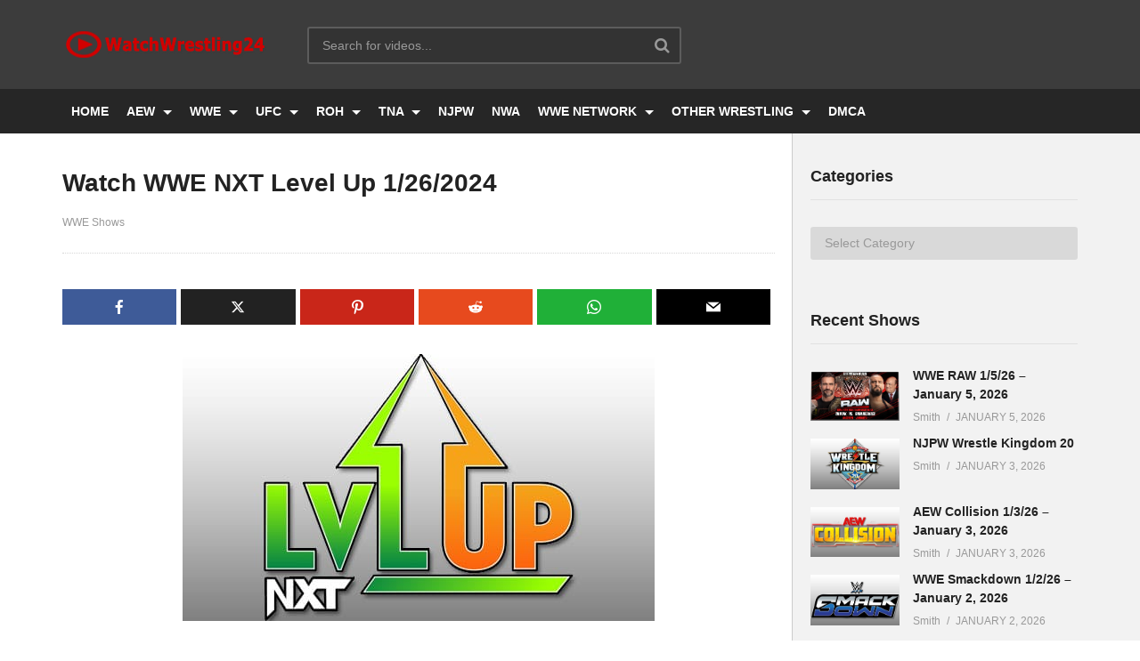

--- FILE ---
content_type: text/html; charset=UTF-8
request_url: https://watchwrestling24.net/watch-wwe-nxt-level-up-1-26-2024/
body_size: 10584
content:
<!DOCTYPE html>
<!--[if IE 7]><html class="ie ie7" lang="en-US" prefix="og: https://ogp.me/ns#">
<![endif]-->
<!--[if IE 8]><html class="ie ie8" lang="en-US" prefix="og: https://ogp.me/ns#">
<![endif]-->
<!--[if !(IE 7) | !(IE 8)  ]>--><html lang="en-US" prefix="og: https://ogp.me/ns#">
<!--<![endif]--><head><meta charset="UTF-8"><meta name="viewport" content="width=device-width, initial-scale=1"><link rel="profile" href="https://gmpg.org/xfn/11"><link rel="pingback" href="https://watchwrestling24.net/xmlrpc.php"><link rel="preconnect" href="https://connect.facebook.net"><link rel="preload" href="https://watchwrestling24.net/wp-content/themes/ww24/css/font-awesome/fonts/fontawesome-webfont.woff2?v=4.7.0" crossorigin="anonymous" as="font"><link rel="preload" href="https://watchwrestling24.net/wp-content/plugins/meks-easy-social-share/assets/fonts/socicon.woff" crossorigin="anonymous" as="font"><title>Watch WWE NXT Level Up 1/26/2024 | WatchWrestling24</title><meta name="description" content="Here You Can Watch WWE NXT Level Up 1/26/2024 (January 26, 2024) Full Show Replay Online Free in HD Quality at Watchwrestling24.net"/><meta name="robots" content="follow, index, max-snippet:-1, max-video-preview:-1, max-image-preview:large"/><link rel="canonical" href="https://watchwrestling24.net/watch-wwe-nxt-level-up-1-26-2024/" /><meta property="og:locale" content="en_US" /><meta property="og:type" content="article" /><meta property="og:title" content="Watch WWE NXT Level Up 1/26/2024 | WatchWrestling24" /><meta property="og:description" content="Here You Can Watch WWE NXT Level Up 1/26/2024 (January 26, 2024) Full Show Replay Online Free in HD Quality at Watchwrestling24.net" /><meta property="og:url" content="https://watchwrestling24.net/watch-wwe-nxt-level-up-1-26-2024/" /><meta property="og:site_name" content="WatchWrestling24" /><meta property="article:section" content="WWE Shows" /><meta property="og:updated_time" content="2024-01-27T03:40:57+00:00" /><meta property="og:image" content="https://watchwrestling24.net/wp-content/uploads/2022/02/NXT_LEVEL_UP.jpg" /><meta property="og:image:secure_url" content="https://watchwrestling24.net/wp-content/uploads/2022/02/NXT_LEVEL_UP.jpg" /><meta property="og:image:width" content="530" /><meta property="og:image:height" content="300" /><meta property="og:image:alt" content="wwe nxt level up 1/26/2024" /><meta property="og:image:type" content="image/jpeg" /><meta property="article:published_time" content="2024-01-26T00:02:30+00:00" /><meta property="article:modified_time" content="2024-01-27T03:40:57+00:00" /><meta name="twitter:card" content="summary_large_image" /><meta name="twitter:title" content="Watch WWE NXT Level Up 1/26/2024 | WatchWrestling24" /><meta name="twitter:description" content="Here You Can Watch WWE NXT Level Up 1/26/2024 (January 26, 2024) Full Show Replay Online Free in HD Quality at Watchwrestling24.net" /><meta name="twitter:image" content="https://watchwrestling24.net/wp-content/uploads/2022/02/NXT_LEVEL_UP.jpg" /><meta name="twitter:label1" content="Written by" /><meta name="twitter:data1" content="Smith" /><meta name="twitter:label2" content="Time to read" /><meta name="twitter:data2" content="Less than a minute" /> <script type="application/ld+json" class="rank-math-schema">{"@context":"https://schema.org","@graph":[{"@type":"Organization","@id":"https://watchwrestling24.net/#organization","name":"WatchWrestling24","logo":{"@type":"ImageObject","@id":"https://watchwrestling24.net/#logo","url":"https://watchwrestling24.net/wp-content/uploads/2016/11/logo.png","contentUrl":"https://watchwrestling24.net/wp-content/uploads/2016/11/logo.png","caption":"WatchWrestling24","inLanguage":"en-US","width":"235","height":"34"}},{"@type":"WebSite","@id":"https://watchwrestling24.net/#website","url":"https://watchwrestling24.net","name":"WatchWrestling24","publisher":{"@id":"https://watchwrestling24.net/#organization"},"inLanguage":"en-US"},{"@type":"ImageObject","@id":"https://watchwrestling24.net/wp-content/uploads/2022/02/NXT_LEVEL_UP.jpg","url":"https://watchwrestling24.net/wp-content/uploads/2022/02/NXT_LEVEL_UP.jpg","width":"200","height":"200","inLanguage":"en-US"},{"@type":"WebPage","@id":"https://watchwrestling24.net/watch-wwe-nxt-level-up-1-26-2024/#webpage","url":"https://watchwrestling24.net/watch-wwe-nxt-level-up-1-26-2024/","name":"Watch WWE NXT Level Up 1/26/2024 | WatchWrestling24","datePublished":"2024-01-26T00:02:30+00:00","dateModified":"2024-01-27T03:40:57+00:00","isPartOf":{"@id":"https://watchwrestling24.net/#website"},"primaryImageOfPage":{"@id":"https://watchwrestling24.net/wp-content/uploads/2022/02/NXT_LEVEL_UP.jpg"},"inLanguage":"en-US"},{"@type":"Person","@id":"https://watchwrestling24.net/watch-wwe-nxt-level-up-1-26-2024/#author","name":"Smith","image":{"@type":"ImageObject","@id":"https://watchwrestling24.net/wp-content/litespeed/avatar/76b0dc3ee01bd0b5c894397d3175b3cf.jpg?ver=1767156911","url":"https://watchwrestling24.net/wp-content/litespeed/avatar/76b0dc3ee01bd0b5c894397d3175b3cf.jpg?ver=1767156911","caption":"Smith","inLanguage":"en-US"},"sameAs":["https://watchwrestling24.net"],"worksFor":{"@id":"https://watchwrestling24.net/#organization"}},{"@type":"Article","headline":"Watch WWE NXT Level Up 1/26/2024 | WatchWrestling24","keywords":"wwe nxt level up 1/26/2024","datePublished":"2024-01-26T00:02:30+00:00","dateModified":"2024-01-27T03:40:57+00:00","articleSection":"WWE Shows","author":{"@id":"https://watchwrestling24.net/watch-wwe-nxt-level-up-1-26-2024/#author","name":"Smith"},"publisher":{"@id":"https://watchwrestling24.net/#organization"},"description":"Here You Can Watch WWE NXT Level Up 1/26/2024 (January 26, 2024) Full Show Replay Online Free in HD Quality at Watchwrestling24.net","name":"Watch WWE NXT Level Up 1/26/2024 | WatchWrestling24","@id":"https://watchwrestling24.net/watch-wwe-nxt-level-up-1-26-2024/#richSnippet","isPartOf":{"@id":"https://watchwrestling24.net/watch-wwe-nxt-level-up-1-26-2024/#webpage"},"image":{"@id":"https://watchwrestling24.net/wp-content/uploads/2022/02/NXT_LEVEL_UP.jpg"},"inLanguage":"en-US","mainEntityOfPage":{"@id":"https://watchwrestling24.net/watch-wwe-nxt-level-up-1-26-2024/#webpage"}}]}</script> <link rel='dns-prefetch' href='//www.googletagmanager.com' /><link rel='dns-prefetch' href='//stats.wp.com' /><link rel='dns-prefetch' href='//connect.facebook.net' /><link rel="alternate" type="application/rss+xml" title="WatchWrestling24 &raquo; Feed" href="https://watchwrestling24.net/feed/" /><link rel="alternate" type="application/rss+xml" title="WatchWrestling24 &raquo; Comments Feed" href="https://watchwrestling24.net/comments/feed/" /><link rel="alternate" type="application/rss+xml" title="WatchWrestling24 &raquo; Watch WWE NXT Level Up 1/26/2024 Comments Feed" href="https://watchwrestling24.net/watch-wwe-nxt-level-up-1-26-2024/feed/" /><link rel="alternate" title="oEmbed (JSON)" type="application/json+oembed" href="https://watchwrestling24.net/wp-json/oembed/1.0/embed?url=https%3A%2F%2Fwatchwrestling24.net%2Fwatch-wwe-nxt-level-up-1-26-2024%2F" /><link rel="alternate" title="oEmbed (XML)" type="text/xml+oembed" href="https://watchwrestling24.net/wp-json/oembed/1.0/embed?url=https%3A%2F%2Fwatchwrestling24.net%2Fwatch-wwe-nxt-level-up-1-26-2024%2F&#038;format=xml" /><link data-optimized="2" rel="stylesheet" href="https://watchwrestling24.net/wp-content/litespeed/css/762c31c9caff9b7128b063e7624a5d08.css?ver=a2442" /> <script type="text/javascript" src="https://www.googletagmanager.com/gtag/js?id=G-6VQXVGCWYS" id="google_gtagjs-js" defer data-deferred="1"></script> <script type="text/javascript" id="google_gtagjs-js-after" src="[data-uri]" defer></script> <link rel="https://api.w.org/" href="https://watchwrestling24.net/wp-json/" /><link rel="alternate" title="JSON" type="application/json" href="https://watchwrestling24.net/wp-json/wp/v2/posts/61778" /><link rel="EditURI" type="application/rsd+xml" title="RSD" href="https://watchwrestling24.net/xmlrpc.php?rsd" /><link rel='shortlink' href='https://watchwrestling24.net/?p=61778' /><meta name="generator" content="Site Kit by Google 1.168.0" /><link rel="icon" href="https://watchwrestling24.net/wp-content/uploads/2022/04/fav-icon-150x150.png" sizes="32x32" /><link rel="icon" href="https://watchwrestling24.net/wp-content/uploads/2022/04/fav-icon-250x250.png" sizes="192x192" /><link rel="apple-touch-icon" href="https://watchwrestling24.net/wp-content/uploads/2022/04/fav-icon-250x250.png" /><meta name="msapplication-TileImage" content="https://watchwrestling24.net/wp-content/uploads/2022/04/fav-icon.png" /></head><body class="wp-singular post-template-default single single-post postid-61778 single-format-standard wp-theme-ww24 group-blog sidebar-right layout-wide">
<a name="top" style="height:0; position:absolute; top:0;" id="top"></a><div id="body-wrap" data-background=" " class=" "><div id="wrap"><header id="header-navigation"><div class="cactus-nav-control  cactus-nav-style-3"><div class="cactus-nav-main dark-div  dark-bg-color-1" ><div class="cactus-container padding-30px medium"><div class="cactus-row magin-30px"><div class="cactus-nav-left"><div class="cactus-logo navigation-font">
<a href="https://watchwrestling24.net/">
<img src="https://watchwrestling24.net/wp-content/uploads/2016/11/logo.png" alt="WatchWrestling24" title="WatchWrestling24" class="cactus-img-logo">
</a></div><div class="cactus-main-menu cactus-open-left-sidebar right-logo navigation-font"><ul><li><a href="javascript:;"><span></span><span></span><span></span></a></li></ul></div><div class="cactus-header-search-form search-box-expandable"><div class="cactus-main-menu cactus-open-search-mobile navigation-font"><ul><li><a href="javascript:;"><i class="fa fa-search"></i></a></li></ul></div><form action="https://watchwrestling24.net/" method="get">
<input type="text" placeholder="Search for videos..." name="s" value="">
<i class="fa fa-search" aria-hidden="true"></i>
<input type="submit" value="SEARCH"  id="searchsubmit" class="padding-small"></form></div></div><div class="cactus-nav-right"><div class="cactus-main-menu cactus-open-menu-mobile navigation-font"><ul><li><a href="javascript:;"><i class="fa fa-bars"></i>MENU</a></li></ul></div></div></div></div></div></div><div class="cactus-nav-control  cactus-nav-style-3 cactus-nav-style-4 "><div class="cactus-nav-main dark-div dark-bg-color-1"><div class="cactus-container padding-30px medium"><div class="cactus-row magin-30px"><div class="cactus-nav-left cactus-only-main-menu"><div class="cactus-main-menu navigation-font"><ul class="nav navbar-nav"><li id="nav-menu-item-13312" class="main-menu-item menu-item-depth-0 menu-item menu-item-type-custom menu-item-object-custom"><a title="Homepage" href="/" class="menu-link  main-menu-link">HOME </a></li><li id="nav-menu-item-34743" class="main-menu-item menu-item-depth-0 menu-item menu-item-type-taxonomy menu-item-object-category menu-item-has-children parent dropdown"><a title="Watch AEW Shows " href="https://watchwrestling24.net/category/aew-shows-4/" class="menu-link dropdown-toggle disabled main-menu-link" data-toggle="dropdown">AEW </a><ul class="dropdown-menu menu-depth-1"><li id="nav-menu-item-68053" class="sub-menu-item menu-item-depth-1 menu-item menu-item-type-taxonomy menu-item-object-category"><a href="https://watchwrestling24.net/category/aew-ppv-4/" class="menu-link  sub-menu-link">AEW PPV </a></li><li id="nav-menu-item-68048" class="sub-menu-item menu-item-depth-1 menu-item menu-item-type-taxonomy menu-item-object-category"><a title="Watch AEW Dynamite Shows" href="https://watchwrestling24.net/category/aew-dynamite-4/" class="menu-link  sub-menu-link">AEW DYNAMITE </a></li><li id="nav-menu-item-68047" class="sub-menu-item menu-item-depth-1 menu-item menu-item-type-taxonomy menu-item-object-category"><a href="https://watchwrestling24.net/category/aew-collision-4/" class="menu-link  sub-menu-link">AEW COLLISION </a></li></ul></li><li id="nav-menu-item-16086" class="main-menu-item menu-item-depth-0 menu-item menu-item-type-taxonomy menu-item-object-category current-post-ancestor current-menu-parent current-post-parent menu-item-has-children parent dropdown"><a title="Watch WWE Shows" href="https://watchwrestling24.net/category/wwe-shows-2/" class="menu-link dropdown-toggle disabled main-menu-link" data-toggle="dropdown">WWE </a><ul class="dropdown-menu menu-depth-1"><li id="nav-menu-item-68056" class="sub-menu-item menu-item-depth-1 menu-item menu-item-type-taxonomy menu-item-object-category"><a href="https://watchwrestling24.net/category/wwe-ppv-2/" class="menu-link  sub-menu-link">WWE PPV </a></li><li id="nav-menu-item-68050" class="sub-menu-item menu-item-depth-1 menu-item menu-item-type-taxonomy menu-item-object-category"><a href="https://watchwrestling24.net/category/wwe-nxt-2/" class="menu-link  sub-menu-link">WWE NXT </a></li><li id="nav-menu-item-68051" class="sub-menu-item menu-item-depth-1 menu-item menu-item-type-taxonomy menu-item-object-category"><a href="https://watchwrestling24.net/category/wwe-raw-2/" class="menu-link  sub-menu-link">WWE RAW </a></li><li id="nav-menu-item-68052" class="sub-menu-item menu-item-depth-1 menu-item menu-item-type-taxonomy menu-item-object-category"><a href="https://watchwrestling24.net/category/wwe-smackdown-2/" class="menu-link  sub-menu-link">WWE SMACKDOWN </a></li></ul></li><li id="nav-menu-item-19751" class="main-menu-item menu-item-depth-0 menu-item menu-item-type-taxonomy menu-item-object-category menu-item-has-children parent dropdown"><a title="Watch UFC Shows" href="https://watchwrestling24.net/category/ufc-shows/" class="menu-link dropdown-toggle disabled main-menu-link" data-toggle="dropdown">UFC </a><ul class="dropdown-menu menu-depth-1"><li id="nav-menu-item-68058" class="sub-menu-item menu-item-depth-1 menu-item menu-item-type-taxonomy menu-item-object-category"><a title="Watch UFC PPV Shows" href="https://watchwrestling24.net/category/ufc-ppv-2/" class="menu-link  sub-menu-link">UFC PPV </a></li><li id="nav-menu-item-68057" class="sub-menu-item menu-item-depth-1 menu-item menu-item-type-taxonomy menu-item-object-category"><a title="Watch UFC Fight Night Shows" href="https://watchwrestling24.net/category/ufc-fight-night-2/" class="menu-link  sub-menu-link">UFC FIGHT NIGHT </a></li></ul></li><li id="nav-menu-item-13601" class="main-menu-item menu-item-depth-0 menu-item menu-item-type-taxonomy menu-item-object-category menu-item-has-children parent dropdown"><a title="Watch ROH Wrestling Shows" href="https://watchwrestling24.net/category/roh-wrestling/" class="menu-link dropdown-toggle disabled main-menu-link" data-toggle="dropdown">ROH </a><ul class="dropdown-menu menu-depth-1"><li id="nav-menu-item-68054" class="sub-menu-item menu-item-depth-1 menu-item menu-item-type-taxonomy menu-item-object-category"><a title="Watch ROH PPV Shows" href="https://watchwrestling24.net/category/roh-wrestling-ppv/" class="menu-link  sub-menu-link">ROH PPV </a></li></ul></li><li id="nav-menu-item-68779" class="main-menu-item menu-item-depth-0 menu-item menu-item-type-taxonomy menu-item-object-category menu-item-has-children parent dropdown"><a title="Watch TNA Wrestling Shows" href="https://watchwrestling24.net/category/tna-wrestling/" class="menu-link dropdown-toggle disabled main-menu-link" data-toggle="dropdown">TNA </a><ul class="dropdown-menu menu-depth-1"><li id="nav-menu-item-68055" class="sub-menu-item menu-item-depth-1 menu-item menu-item-type-taxonomy menu-item-object-category"><a title="Watch TNA PPV Shows" href="https://watchwrestling24.net/category/tna-wrestling-ppv/" class="menu-link  sub-menu-link">TNA PPV </a></li><li id="nav-menu-item-68526" class="sub-menu-item menu-item-depth-1 menu-item menu-item-type-taxonomy menu-item-object-category"><a title="Watch TNA Impact Shows" href="https://watchwrestling24.net/category/tna-impact/" class="menu-link  sub-menu-link">TNA IMPACT </a></li></ul></li><li id="nav-menu-item-19798" class="main-menu-item menu-item-depth-0 menu-item menu-item-type-taxonomy menu-item-object-category"><a title="Watch NJPW Wrestling Shows" href="https://watchwrestling24.net/category/njpw/" class="menu-link  main-menu-link">NJPW </a></li><li id="nav-menu-item-68068" class="main-menu-item menu-item-depth-0 menu-item menu-item-type-taxonomy menu-item-object-category"><a title="Watch NWA Wrestling Shows" href="https://watchwrestling24.net/category/nwa-wrestling/" class="menu-link  main-menu-link">NWA </a></li><li id="nav-menu-item-662" class="main-menu-item menu-item-depth-0 menu-item menu-item-type-taxonomy menu-item-object-category menu-item-has-children parent dropdown"><a title="Watch WWE Network Shows" href="https://watchwrestling24.net/category/wwe-network/" class="menu-link dropdown-toggle disabled main-menu-link" data-toggle="dropdown">WWE NETWORK </a><ul class="dropdown-menu menu-depth-1"><li id="nav-menu-item-70108" class="sub-menu-item menu-item-depth-1 menu-item menu-item-type-taxonomy menu-item-object-category"><a title="Watch This Week In WWE Episodes" href="https://watchwrestling24.net/category/this-week-in-wwe/" class="menu-link  sub-menu-link">This Week In WWE </a></li></ul></li><li id="nav-menu-item-69951" class="main-menu-item menu-item-depth-0 menu-item menu-item-type-taxonomy menu-item-object-category menu-item-has-children parent dropdown"><a title="Watch All Other Wrestling Shows" href="https://watchwrestling24.net/category/other-wrestling-shows/" class="menu-link dropdown-toggle disabled main-menu-link" data-toggle="dropdown">OTHER WRESTLING </a><ul class="dropdown-menu menu-depth-1"><li id="nav-menu-item-50578" class="sub-menu-item menu-item-depth-1 menu-item menu-item-type-taxonomy menu-item-object-category"><a title="Watch GCW Shows" href="https://watchwrestling24.net/category/game-change-wrestling/" class="menu-link  sub-menu-link">GCW </a></li><li id="nav-menu-item-70102" class="sub-menu-item menu-item-depth-1 menu-item menu-item-type-taxonomy menu-item-object-category"><a title="Watch Evolve Wrestling Shows" href="https://watchwrestling24.net/category/evolve-wrestling/" class="menu-link  sub-menu-link">EVOLVE WRESTLING </a></li><li id="nav-menu-item-70047" class="sub-menu-item menu-item-depth-1 menu-item menu-item-type-taxonomy menu-item-object-category"><a title="Watch Dark Side of the Ring Episodes" href="https://watchwrestling24.net/category/dark-side-of-the-ring/" class="menu-link  sub-menu-link">DARK SIDE OF THE SIDE </a></li></ul></li><li id="nav-menu-item-68781" class="main-menu-item menu-item-depth-0 menu-item menu-item-type-post_type menu-item-object-page"><a title="Digital Millennium Copyright Act" href="https://watchwrestling24.net/disclaimer/" class="menu-link  main-menu-link">DMCA </a></li></ul></div></div></div></div></div></div></header><div id="cactus-body-container"><div class="cactus-sidebar-control sb-ct-medium"><div class="cactus-container ct-default"><div class="cactus-row"><div class="main-content-col"><div class="main-content-col-body"><div class="single-post-content"><article class="cactus-single-content hentry"><div class="style-post"><div class="featured-img">
<img src="https://watchwrestling24.net/wp-content/uploads/2022/02/NXT_LEVEL_UP.jpg" alt="Watch WWE NXT Level Up 1/26/2024" style="" title="Watch WWE NXT Level Up 1/26/2024"></div></div><h1 class="single-title entry-title">Watch WWE NXT Level Up 1/26/2024</h1><div class="post-metadata"><div class="left"><div class="posted-on metadata-font"><div class="categories cactus-info">
<a class="font-size-1" href="https://watchwrestling24.net/category/wwe-shows-2/" title="View all posts in WWE Shows">WWE Shows</a></div></div></div><div class="right"><div class="posted-on metadata-font right"></div></div></div><div class="body-content"><div class="meks_ess layout-1-1 rectangle no-labels solid"><a href="#" class="meks_ess-item socicon-facebook" data-url="http://www.facebook.com/sharer/sharer.php?u=https%3A%2F%2Fwatchwrestling24.net%2Fwatch-wwe-nxt-level-up-1-26-2024%2F&amp;t=Watch%20WWE%20NXT%20Level%20Up%201%2F26%2F2024"><span>Facebook</span></a><a href="#" class="meks_ess-item socicon-twitter" data-url="http://twitter.com/intent/tweet?url=https%3A%2F%2Fwatchwrestling24.net%2Fwatch-wwe-nxt-level-up-1-26-2024%2F&amp;text=Watch%20WWE%20NXT%20Level%20Up%201%2F26%2F2024"><span>X</span></a><a href="#" class="meks_ess-item socicon-pinterest" data-url="http://pinterest.com/pin/create/button/?url=https%3A%2F%2Fwatchwrestling24.net%2Fwatch-wwe-nxt-level-up-1-26-2024%2F&amp;media=https%3A%2F%2Fwatchwrestling24.net%2Fwp-content%2Fuploads%2F2022%2F02%2FNXT_LEVEL_UP.jpg&amp;description=Watch%20WWE%20NXT%20Level%20Up%201%2F26%2F2024"><span>Pinterest</span></a><a href="#" class="meks_ess-item socicon-reddit" data-url="http://www.reddit.com/submit?url=https%3A%2F%2Fwatchwrestling24.net%2Fwatch-wwe-nxt-level-up-1-26-2024%2F&amp;title=Watch%20WWE%20NXT%20Level%20Up%201%2F26%2F2024"><span>Reddit</span></a><a href="https://api.whatsapp.com/send?text=Watch%20WWE%20NXT%20Level%20Up%201%2F26%2F2024 https%3A%2F%2Fwatchwrestling24.net%2Fwatch-wwe-nxt-level-up-1-26-2024%2F" class="meks_ess-item socicon-whatsapp prevent-share-popup"><span>WhatsApp</span></a><a href="/cdn-cgi/l/email-protection#[base64]" class="meks_ess-item  socicon-mail prevent-share-popup "><span>Email</span></a></div><p><img fetchpriority="high" decoding="async" class="aligncenter" title="WWE NXT Level Up 1/26/2024" src="https://watchwrestling24.net/wp-content/uploads/2022/02/NXT_LEVEL_UP.jpg" alt="wwe nxt level up 1/26/2024" width="530" height="300"/></p><p style="text-align: center;"><strong>Watch WWE NXT Level Up 1/26/2024 &#8211; January 26, 2024 &#8211; Full Show Free Online at WatchWrestling24.</strong></p><p class="plinks">Ok Video HD 720p</p><p style="text-align: center;"><a class="fasc-button fasc-size-medium fasc-style-bold fasc-type-glossy fasc-rounded-medium ico-fa fasc-ico-before fa-play-circle" style="background-color: #005fbf; color: #ffffff;" href="https://education-load.net/posts/post.php?id=TkRRM09UVT0=" target="_blank" data-fasc-style="background-color:#;color:#ffffff;" rel="noopener">Full Show</a></p><p class="plinks">Netu HD 720p</p><p style="text-align: center;"><a class="fasc-button fasc-size-medium fasc-style-bold fasc-type-glossy fasc-rounded-medium ico-fa fasc-ico-before fa-play-circle" style="background-color: #005fbf; color: #ffffff;" href="https://education-load.net/posts/post.php?id=TkRRM09UWT0=" target="_blank" data-fasc-style="background-color:#;color:#ffffff;" rel="noopener">Full Show</a></p></div><h4 class="single-post-heading">You might be interested in</h4><div class="post-list-in-single"><div class="cactus-listing-wrap"><div class="cactus-listing-config style-2"><div class="cactus-sub-wrap"><article class="cactus-post-item hentry"><div class="entry-content"><div class="picture"><div class="picture-content">
<a href="https://watchwrestling24.net/wwe-raw-1-5-26-january-5-2026/" target="_self" title="Watch WWE NXT Level Up 1/26/2024">
<img src="https://watchwrestling24.net/wp-content/uploads/2026/01/WWE-RAW-1-5-2026.jpg" alt="WWE RAW 1/5/26 – January 5, 2026" style="" title="WWE RAW 1/5/26 – January 5, 2026"><div class="ct-post-icon ct-icon-"></div>
</a></div></div><div class="content"><h3 class="cactus-post-title entry-title h3">
<a href="https://watchwrestling24.net/wwe-raw-1-5-26-january-5-2026/" target="_self" title="WWE RAW 1/5/26 – January 5, 2026">WWE RAW 1/5/26 – January 5, 2026</a></h3><div class="posted-on metadata-font"><div class="date-time cactus-info font-size-1"><div class="cactus-info" rel="bookmark"><time datetime="2026-01-05T03:47:31+00:00" class="entry-date updated">January 5, 2026</time></div></div></div></div></div></article><article class="cactus-post-item hentry"><div class="entry-content"><div class="picture"><div class="picture-content">
<a href="https://watchwrestling24.net/wwe-smackdown-1-2-26-january-2-2026/" target="_self" title="Watch WWE NXT Level Up 1/26/2024">
<img src="https://watchwrestling24.net/wp-content/uploads/2024/09/wwe-smackdown-logo-2024.jpg" alt="WWE Smackdown 1/2/26 – January 2, 2026" style="" title="WWE Smackdown 1/2/26 – January 2, 2026"><div class="ct-post-icon ct-icon-"></div>
</a></div></div><div class="content"><h3 class="cactus-post-title entry-title h3">
<a href="https://watchwrestling24.net/wwe-smackdown-1-2-26-january-2-2026/" target="_self" title="WWE Smackdown 1/2/26 – January 2, 2026">WWE Smackdown 1/2/26 – January 2, 2026</a></h3><div class="posted-on metadata-font"><div class="date-time cactus-info font-size-1"><div class="cactus-info" rel="bookmark"><time datetime="2026-01-02T04:14:58+00:00" class="entry-date updated">January 2, 2026</time></div></div></div></div></div></article><article class="cactus-post-item hentry"><div class="entry-content"><div class="picture"><div class="picture-content">
<a href="https://watchwrestling24.net/wwe-nxt-12-30-25-december-30-2025/" target="_self" title="Watch WWE NXT Level Up 1/26/2024">
<img src="https://watchwrestling24.net/wp-content/uploads/2024/10/wwe-nxt-24.jpg" alt="WWE NXT 12/30/25 – December 30, 2025" style="" title="WWE NXT 12/30/25 – December 30, 2025"><div class="ct-post-icon ct-icon-"></div>
</a></div></div><div class="content"><h3 class="cactus-post-title entry-title h3">
<a href="https://watchwrestling24.net/wwe-nxt-12-30-25-december-30-2025/" target="_self" title="WWE NXT 12/30/25 – December 30, 2025">WWE NXT 12/30/25 – December 30, 2025</a></h3><div class="posted-on metadata-font"><div class="date-time cactus-info font-size-1"><div class="cactus-info" rel="bookmark"><time datetime="2025-12-30T04:45:10+00:00" class="entry-date updated">December 30, 2025</time></div></div></div></div></div></article><article class="cactus-post-item hentry"><div class="entry-content"><div class="picture"><div class="picture-content">
<a href="https://watchwrestling24.net/wwe-raw-12-29-25-december-29-2025/" target="_self" title="Watch WWE NXT Level Up 1/26/2024">
<img src="https://watchwrestling24.net/wp-content/uploads/2025/01/wwe-monday-night-raw.jpg" alt="WWE RAW 12/29/25 – December 29, 2025" style="" title="WWE RAW 12/29/25 – December 29, 2025"><div class="ct-post-icon ct-icon-"></div>
</a></div></div><div class="content"><h3 class="cactus-post-title entry-title h3">
<a href="https://watchwrestling24.net/wwe-raw-12-29-25-december-29-2025/" target="_self" title="WWE RAW 12/29/25 – December 29, 2025">WWE RAW 12/29/25 – December 29, 2025</a></h3><div class="posted-on metadata-font"><div class="date-time cactus-info font-size-1"><div class="cactus-info" rel="bookmark"><time datetime="2025-12-29T04:45:10+00:00" class="entry-date updated">December 29, 2025</time></div></div></div></div></div></article></div></div></div></div><div class="single-divider"></div></article></div></div></div><div class="cactus-sidebar ct-medium"><div class="cactus-sidebar-content"><aside id="categories-3" class="   widget widget_categories"><div class="widget-inner"><h2 class="widget-title h4">Categories</h2><form action="https://watchwrestling24.net" method="get"><label class="screen-reader-text" for="cat">Categories</label><select  name='cat' id='cat' class='postform'><option value='-1'>Select Category</option><option class="level-0" value="11199">AEW</option><option class="level-0" value="11406">AEW Collision</option><option class="level-0" value="11205">AEW DARK</option><option class="level-0" value="11289">AEW DARK Elevation</option><option class="level-0" value="11204">AEW Dynamite</option><option class="level-0" value="11201">AEW PPV</option><option class="level-0" value="11292">AEW Rampage</option><option class="level-0" value="11290">Dark Side of The Ring</option><option class="level-0" value="11180">Evolve Wrestling</option><option class="level-0" value="11298">Game Change Wrestling</option><option class="level-0" value="5592">Lucha Underground</option><option class="level-0" value="11198">MIZ &amp; MRS</option><option class="level-0" value="11179">NJPW</option><option class="level-0" value="11207">NWA Wrestling</option><option class="level-0" value="11407">Other Wrestling</option><option class="level-0" value="5883">PPV Collections</option><option class="level-0" value="9830">ROH Wrestling</option><option class="level-0" value="11184">ROH Wrestling PPV</option><option class="level-0" value="11408">This Week In WWE</option><option class="level-0" value="3058">TNA Impact</option><option class="level-0" value="11192">TNA Wrestling</option><option class="level-0" value="11185">TNA Wrestling PPV</option><option class="level-0" value="11178">UFC</option><option class="level-0" value="11172">UFC Fight Night</option><option class="level-0" value="3059">UFC PPV</option><option class="level-0" value="11188">Ultimate Fighter</option><option class="level-0" value="12">WWE Main Event</option><option class="level-0" value="5">WWE Network Shows</option><option class="level-0" value="10">WWE NXT</option><option class="level-0" value="5743">WWE NXT PPV</option><option class="level-0" value="41">WWE PPV</option><option class="level-0" value="3">WWE RAW</option><option class="level-0" value="4847">WWE Shows</option><option class="level-0" value="6">WWE SmackDown</option>
</select></form></div></aside><aside id="popular_posts_id-2" class="   widget widget-popular-post"><div class="widget-inner"><h2 class="widget-title h4">Recent Shows</h2><div class="widget-popular-post-content "><div class="cactus-listing-wrap"><div class="cactus-listing-config style-3 style-widget-popular-post"><div class="cactus-sub-wrap"><article class="cactus-post-item hentry"><div class="entry-content"><div class="picture"><div class="picture-content"><a title="WWE RAW 1/5/26 – January 5, 2026" target="_self" href="https://watchwrestling24.net/wwe-raw-1-5-26-january-5-2026/"> <img src="https://watchwrestling24.net/wp-content/uploads/2026/01/WWE-RAW-1-5-2026.jpg" alt="WWE RAW 1/5/26 – January 5, 2026" style="" title="WWE RAW 1/5/26 – January 5, 2026"></a></div></div><div class="content"><h3 class="cactus-post-title entry-title h6 sub-lineheight">
<a href="https://watchwrestling24.net/wwe-raw-1-5-26-january-5-2026/" target="_self" title="WWE RAW 1/5/26 – January 5, 2026">WWE RAW 1/5/26 – January 5, 2026</a></h3><div class="posted-on metadata-font">
<a href="https://watchwrestling24.net/author/admin/" target="_self" class="vcard author cactus-info font-size-1"><span class="fn">Smith</span></a><div class="date-time cactus-info font-size-1"><div class="cactus-info" rel="bookmark"><time datetime="2026-01-05T03:47:31+00:00" class="entry-date updated">January 5, 2026</time></div></div></div></div></div></article><article class="cactus-post-item hentry"><div class="entry-content"><div class="picture"><div class="picture-content"><a title="NJPW Wrestle Kingdom 20" target="_self" href="https://watchwrestling24.net/njpw-wrestle-kingdom-20-full-show/"> <img src="https://watchwrestling24.net/wp-content/uploads/2026/01/WRESTLE-KINGDOM-20.jpg" alt="NJPW Wrestle Kingdom 20" style="" title="NJPW Wrestle Kingdom 20"></a></div></div><div class="content"><h3 class="cactus-post-title entry-title h6 sub-lineheight">
<a href="https://watchwrestling24.net/njpw-wrestle-kingdom-20-full-show/" target="_self" title="NJPW Wrestle Kingdom 20">NJPW Wrestle Kingdom 20</a></h3><div class="posted-on metadata-font">
<a href="https://watchwrestling24.net/author/admin/" target="_self" class="vcard author cactus-info font-size-1"><span class="fn">Smith</span></a><div class="date-time cactus-info font-size-1"><div class="cactus-info" rel="bookmark"><time datetime="2026-01-03T10:32:43+00:00" class="entry-date updated">January 3, 2026</time></div></div></div></div></div></article><article class="cactus-post-item hentry"><div class="entry-content"><div class="picture"><div class="picture-content"><a title="AEW Collision 1/3/26 – January 3, 2026" target="_self" href="https://watchwrestling24.net/aew-collision-1-3-26-january-3-2026/"> <img src="https://watchwrestling24.net/wp-content/uploads/2025/05/aew-collision.jpg" alt="AEW Collision 1/3/26 – January 3, 2026" style="" title="AEW Collision 1/3/26 – January 3, 2026"></a></div></div><div class="content"><h3 class="cactus-post-title entry-title h6 sub-lineheight">
<a href="https://watchwrestling24.net/aew-collision-1-3-26-january-3-2026/" target="_self" title="AEW Collision 1/3/26 – January 3, 2026">AEW Collision 1/3/26 – January 3, 2026</a></h3><div class="posted-on metadata-font">
<a href="https://watchwrestling24.net/author/admin/" target="_self" class="vcard author cactus-info font-size-1"><span class="fn">Smith</span></a><div class="date-time cactus-info font-size-1"><div class="cactus-info" rel="bookmark"><time datetime="2026-01-03T10:22:16+00:00" class="entry-date updated">January 3, 2026</time></div></div></div></div></div></article><article class="cactus-post-item hentry"><div class="entry-content"><div class="picture"><div class="picture-content"><a title="WWE Smackdown 1/2/26 – January 2, 2026" target="_self" href="https://watchwrestling24.net/wwe-smackdown-1-2-26-january-2-2026/"> <img src="https://watchwrestling24.net/wp-content/uploads/2024/09/wwe-smackdown-logo-2024.jpg" alt="WWE Smackdown 1/2/26 – January 2, 2026" style="" title="WWE Smackdown 1/2/26 – January 2, 2026"></a></div></div><div class="content"><h3 class="cactus-post-title entry-title h6 sub-lineheight">
<a href="https://watchwrestling24.net/wwe-smackdown-1-2-26-january-2-2026/" target="_self" title="WWE Smackdown 1/2/26 – January 2, 2026">WWE Smackdown 1/2/26 – January 2, 2026</a></h3><div class="posted-on metadata-font">
<a href="https://watchwrestling24.net/author/admin/" target="_self" class="vcard author cactus-info font-size-1"><span class="fn">Smith</span></a><div class="date-time cactus-info font-size-1"><div class="cactus-info" rel="bookmark"><time datetime="2026-01-02T04:14:58+00:00" class="entry-date updated">January 2, 2026</time></div></div></div></div></div></article><article class="cactus-post-item hentry"><div class="entry-content"><div class="picture"><div class="picture-content"><a title="TNA Impact 1/1/26 – January 1, 2026" target="_self" href="https://watchwrestling24.net/tna-impact-1-1-26-january-1-2026/"> <img src="https://watchwrestling24.net/wp-content/uploads/2024/01/tna-impact.jpg" alt="TNA Impact 1/1/26 – January 1, 2026" style="" title="TNA Impact 1/1/26 – January 1, 2026"></a></div></div><div class="content"><h3 class="cactus-post-title entry-title h6 sub-lineheight">
<a href="https://watchwrestling24.net/tna-impact-1-1-26-january-1-2026/" target="_self" title="TNA Impact 1/1/26 – January 1, 2026">TNA Impact 1/1/26 – January 1, 2026</a></h3><div class="posted-on metadata-font">
<a href="https://watchwrestling24.net/author/admin/" target="_self" class="vcard author cactus-info font-size-1"><span class="fn">Smith</span></a><div class="date-time cactus-info font-size-1"><div class="cactus-info" rel="bookmark"><time datetime="2026-01-01T14:43:07+00:00" class="entry-date updated">January 1, 2026</time></div></div></div></div></div></article><article class="cactus-post-item hentry"><div class="entry-content"><div class="picture"><div class="picture-content"><a title="ROH Wrestling 1/1/26 – January 1, 2026" target="_self" href="https://watchwrestling24.net/roh-wrestling-1-1-26-january-1-2026/"> <img src="https://watchwrestling24.net/wp-content/uploads/2023/03/roh-wrestling-1.jpg" alt="ROH Wrestling 1/1/26 – January 1, 2026" style="" title="ROH Wrestling 1/1/26 – January 1, 2026"></a></div></div><div class="content"><h3 class="cactus-post-title entry-title h6 sub-lineheight">
<a href="https://watchwrestling24.net/roh-wrestling-1-1-26-january-1-2026/" target="_self" title="ROH Wrestling 1/1/26 – January 1, 2026">ROH Wrestling 1/1/26 – January 1, 2026</a></h3><div class="posted-on metadata-font">
<a href="https://watchwrestling24.net/author/admin/" target="_self" class="vcard author cactus-info font-size-1"><span class="fn">Smith</span></a><div class="date-time cactus-info font-size-1"><div class="cactus-info" rel="bookmark"><time datetime="2026-01-01T14:38:34+00:00" class="entry-date updated">January 1, 2026</time></div></div></div></div></div></article><article class="cactus-post-item hentry"><div class="entry-content"><div class="picture"><div class="picture-content"><a title="AEW Dynamite 12/31/25 – December 31, 2025" target="_self" href="https://watchwrestling24.net/aew-dynamite-12-31-25-december-31-2025/"> <img src="https://watchwrestling24.net/wp-content/uploads/2024/03/aew-dynamite.jpg" alt="AEW Dynamite 12/31/25 – December 31, 2025" style="" title="AEW Dynamite 12/31/25 – December 31, 2025"></a></div></div><div class="content"><h3 class="cactus-post-title entry-title h6 sub-lineheight">
<a href="https://watchwrestling24.net/aew-dynamite-12-31-25-december-31-2025/" target="_self" title="AEW Dynamite 12/31/25 – December 31, 2025">AEW Dynamite 12/31/25 – December 31, 2025</a></h3><div class="posted-on metadata-font">
<a href="https://watchwrestling24.net/author/admin/" target="_self" class="vcard author cactus-info font-size-1"><span class="fn">Smith</span></a><div class="date-time cactus-info font-size-1"><div class="cactus-info" rel="bookmark"><time datetime="2025-12-31T04:43:32+00:00" class="entry-date updated">December 31, 2025</time></div></div></div></div></div></article></div></div></div></div></div></aside><aside id="search-3" class="   widget widget_search"><div class="widget-inner"><h2 class="widget-title h4">Search for videos</h2><form role="search" method="get" class="search-form" action="https://watchwrestling24.net/">
<label>
<span class="screen-reader-text">Search for:</span>
<input type="search" class="search-field" placeholder="Search &hellip;" value="" name="s" />
</label>
<input type="submit" class="search-submit" value="Search" /></form></div></aside></div></div></div></div></div></div><footer><div class="footer-inner dark-div"></div><div class="footer-info dark-div"><div class="cactus-container padding-20px"><div class="cactus-row magin-20px"><div class="copyright font-1">Copyright © 2025 WatchWrestling24.net</div><div class="link font-1"><div class="menu-footer-menu-container "><ul id="menu-footer-menu" class="menu"><li id="menu-item-13360" class="menu-item menu-item-type-custom menu-item-object-custom menu-item-13360"><a href="/" title="Homepage">Home</a></li><li id="menu-item-10235" class="menu-item menu-item-type-post_type menu-item-object-page menu-item-10235"><a href="https://watchwrestling24.net/disclaimer/">Disclaimer</a></li><li id="menu-item-35828" class="menu-item menu-item-type-post_type menu-item-object-page menu-item-privacy-policy menu-item-35828"><a rel="privacy-policy" href="https://watchwrestling24.net/privacy-policy/">Privacy Policy</a></li></ul></div></div></div></div></div></footer></div><div class="canvas-ovelay"></div><div id="off-canvas" class="off-canvas-default dark-div"><div class="off-canvas-inner navigation-font"><div class="close-canvas-menu"> <i class="fa fa-times"></i> CLOSE</div><nav class="off-menu"><ul><li id="nav-menu-item-13312" class="main-menu-item menu-item-depth-0 menu-item menu-item-type-custom menu-item-object-custom"><a title="Homepage" href="/" class="menu-link  main-menu-link">HOME </a></li><li id="nav-menu-item-34743" class="main-menu-item menu-item-depth-0 menu-item menu-item-type-taxonomy menu-item-object-category menu-item-has-children parent dropdown"><a title="Watch AEW Shows " href="https://watchwrestling24.net/category/aew-shows-4/" class="menu-link dropdown-toggle disabled main-menu-link" data-toggle="dropdown">AEW </a><ul class="dropdown-menu menu-depth-1"><li id="nav-menu-item-68053" class="sub-menu-item menu-item-depth-1 menu-item menu-item-type-taxonomy menu-item-object-category"><a href="https://watchwrestling24.net/category/aew-ppv-4/" class="menu-link  sub-menu-link">AEW PPV </a></li><li id="nav-menu-item-68048" class="sub-menu-item menu-item-depth-1 menu-item menu-item-type-taxonomy menu-item-object-category"><a title="Watch AEW Dynamite Shows" href="https://watchwrestling24.net/category/aew-dynamite-4/" class="menu-link  sub-menu-link">AEW DYNAMITE </a></li><li id="nav-menu-item-68047" class="sub-menu-item menu-item-depth-1 menu-item menu-item-type-taxonomy menu-item-object-category"><a href="https://watchwrestling24.net/category/aew-collision-4/" class="menu-link  sub-menu-link">AEW COLLISION </a></li></ul></li><li id="nav-menu-item-16086" class="main-menu-item menu-item-depth-0 menu-item menu-item-type-taxonomy menu-item-object-category current-post-ancestor current-menu-parent current-post-parent menu-item-has-children parent dropdown"><a title="Watch WWE Shows" href="https://watchwrestling24.net/category/wwe-shows-2/" class="menu-link dropdown-toggle disabled main-menu-link" data-toggle="dropdown">WWE </a><ul class="dropdown-menu menu-depth-1"><li id="nav-menu-item-68056" class="sub-menu-item menu-item-depth-1 menu-item menu-item-type-taxonomy menu-item-object-category"><a href="https://watchwrestling24.net/category/wwe-ppv-2/" class="menu-link  sub-menu-link">WWE PPV </a></li><li id="nav-menu-item-68050" class="sub-menu-item menu-item-depth-1 menu-item menu-item-type-taxonomy menu-item-object-category"><a href="https://watchwrestling24.net/category/wwe-nxt-2/" class="menu-link  sub-menu-link">WWE NXT </a></li><li id="nav-menu-item-68051" class="sub-menu-item menu-item-depth-1 menu-item menu-item-type-taxonomy menu-item-object-category"><a href="https://watchwrestling24.net/category/wwe-raw-2/" class="menu-link  sub-menu-link">WWE RAW </a></li><li id="nav-menu-item-68052" class="sub-menu-item menu-item-depth-1 menu-item menu-item-type-taxonomy menu-item-object-category"><a href="https://watchwrestling24.net/category/wwe-smackdown-2/" class="menu-link  sub-menu-link">WWE SMACKDOWN </a></li></ul></li><li id="nav-menu-item-19751" class="main-menu-item menu-item-depth-0 menu-item menu-item-type-taxonomy menu-item-object-category menu-item-has-children parent dropdown"><a title="Watch UFC Shows" href="https://watchwrestling24.net/category/ufc-shows/" class="menu-link dropdown-toggle disabled main-menu-link" data-toggle="dropdown">UFC </a><ul class="dropdown-menu menu-depth-1"><li id="nav-menu-item-68058" class="sub-menu-item menu-item-depth-1 menu-item menu-item-type-taxonomy menu-item-object-category"><a title="Watch UFC PPV Shows" href="https://watchwrestling24.net/category/ufc-ppv-2/" class="menu-link  sub-menu-link">UFC PPV </a></li><li id="nav-menu-item-68057" class="sub-menu-item menu-item-depth-1 menu-item menu-item-type-taxonomy menu-item-object-category"><a title="Watch UFC Fight Night Shows" href="https://watchwrestling24.net/category/ufc-fight-night-2/" class="menu-link  sub-menu-link">UFC FIGHT NIGHT </a></li></ul></li><li id="nav-menu-item-13601" class="main-menu-item menu-item-depth-0 menu-item menu-item-type-taxonomy menu-item-object-category menu-item-has-children parent dropdown"><a title="Watch ROH Wrestling Shows" href="https://watchwrestling24.net/category/roh-wrestling/" class="menu-link dropdown-toggle disabled main-menu-link" data-toggle="dropdown">ROH </a><ul class="dropdown-menu menu-depth-1"><li id="nav-menu-item-68054" class="sub-menu-item menu-item-depth-1 menu-item menu-item-type-taxonomy menu-item-object-category"><a title="Watch ROH PPV Shows" href="https://watchwrestling24.net/category/roh-wrestling-ppv/" class="menu-link  sub-menu-link">ROH PPV </a></li></ul></li><li id="nav-menu-item-68779" class="main-menu-item menu-item-depth-0 menu-item menu-item-type-taxonomy menu-item-object-category menu-item-has-children parent dropdown"><a title="Watch TNA Wrestling Shows" href="https://watchwrestling24.net/category/tna-wrestling/" class="menu-link dropdown-toggle disabled main-menu-link" data-toggle="dropdown">TNA </a><ul class="dropdown-menu menu-depth-1"><li id="nav-menu-item-68055" class="sub-menu-item menu-item-depth-1 menu-item menu-item-type-taxonomy menu-item-object-category"><a title="Watch TNA PPV Shows" href="https://watchwrestling24.net/category/tna-wrestling-ppv/" class="menu-link  sub-menu-link">TNA PPV </a></li><li id="nav-menu-item-68526" class="sub-menu-item menu-item-depth-1 menu-item menu-item-type-taxonomy menu-item-object-category"><a title="Watch TNA Impact Shows" href="https://watchwrestling24.net/category/tna-impact/" class="menu-link  sub-menu-link">TNA IMPACT </a></li></ul></li><li id="nav-menu-item-19798" class="main-menu-item menu-item-depth-0 menu-item menu-item-type-taxonomy menu-item-object-category"><a title="Watch NJPW Wrestling Shows" href="https://watchwrestling24.net/category/njpw/" class="menu-link  main-menu-link">NJPW </a></li><li id="nav-menu-item-68068" class="main-menu-item menu-item-depth-0 menu-item menu-item-type-taxonomy menu-item-object-category"><a title="Watch NWA Wrestling Shows" href="https://watchwrestling24.net/category/nwa-wrestling/" class="menu-link  main-menu-link">NWA </a></li><li id="nav-menu-item-662" class="main-menu-item menu-item-depth-0 menu-item menu-item-type-taxonomy menu-item-object-category menu-item-has-children parent dropdown"><a title="Watch WWE Network Shows" href="https://watchwrestling24.net/category/wwe-network/" class="menu-link dropdown-toggle disabled main-menu-link" data-toggle="dropdown">WWE NETWORK </a><ul class="dropdown-menu menu-depth-1"><li id="nav-menu-item-70108" class="sub-menu-item menu-item-depth-1 menu-item menu-item-type-taxonomy menu-item-object-category"><a title="Watch This Week In WWE Episodes" href="https://watchwrestling24.net/category/this-week-in-wwe/" class="menu-link  sub-menu-link">This Week In WWE </a></li></ul></li><li id="nav-menu-item-69951" class="main-menu-item menu-item-depth-0 menu-item menu-item-type-taxonomy menu-item-object-category menu-item-has-children parent dropdown"><a title="Watch All Other Wrestling Shows" href="https://watchwrestling24.net/category/other-wrestling-shows/" class="menu-link dropdown-toggle disabled main-menu-link" data-toggle="dropdown">OTHER WRESTLING </a><ul class="dropdown-menu menu-depth-1"><li id="nav-menu-item-50578" class="sub-menu-item menu-item-depth-1 menu-item menu-item-type-taxonomy menu-item-object-category"><a title="Watch GCW Shows" href="https://watchwrestling24.net/category/game-change-wrestling/" class="menu-link  sub-menu-link">GCW </a></li><li id="nav-menu-item-70102" class="sub-menu-item menu-item-depth-1 menu-item menu-item-type-taxonomy menu-item-object-category"><a title="Watch Evolve Wrestling Shows" href="https://watchwrestling24.net/category/evolve-wrestling/" class="menu-link  sub-menu-link">EVOLVE WRESTLING </a></li><li id="nav-menu-item-70047" class="sub-menu-item menu-item-depth-1 menu-item menu-item-type-taxonomy menu-item-object-category"><a title="Watch Dark Side of the Ring Episodes" href="https://watchwrestling24.net/category/dark-side-of-the-ring/" class="menu-link  sub-menu-link">DARK SIDE OF THE SIDE </a></li></ul></li><li id="nav-menu-item-68781" class="main-menu-item menu-item-depth-0 menu-item menu-item-type-post_type menu-item-object-page"><a title="Digital Millennium Copyright Act" href="https://watchwrestling24.net/disclaimer/" class="menu-link  main-menu-link">DMCA </a></li></ul></nav></div></div></div> <script data-cfasync="false" src="/cdn-cgi/scripts/5c5dd728/cloudflare-static/email-decode.min.js"></script><script type="speculationrules">{"prefetch":[{"source":"document","where":{"and":[{"href_matches":"/*"},{"not":{"href_matches":["/wp-*.php","/wp-admin/*","/wp-content/uploads/*","/wp-content/*","/wp-content/plugins/*","/wp-content/themes/ww24/*","/*\\?(.+)"]}},{"not":{"selector_matches":"a[rel~=\"nofollow\"]"}},{"not":{"selector_matches":".no-prefetch, .no-prefetch a"}}]},"eagerness":"conservative"}]}</script> <script type="text/javascript" id="jetpack-stats-js-before">/*  */
_stq = window._stq || [];
_stq.push([ "view", JSON.parse("{\"v\":\"ext\",\"blog\":\"67762156\",\"post\":\"61778\",\"tz\":\"0\",\"srv\":\"watchwrestling24.net\",\"j\":\"1:15.3.1\"}") ]);
_stq.push([ "clickTrackerInit", "67762156", "61778" ]);
//# sourceURL=jetpack-stats-js-before
/*  */</script> <script type="text/javascript" src="https://stats.wp.com/e-202602.js" id="jetpack-stats-js" defer="defer" data-wp-strategy="defer"></script> <script data-no-optimize="1">window.lazyLoadOptions=Object.assign({},{threshold:300},window.lazyLoadOptions||{});!function(t,e){"object"==typeof exports&&"undefined"!=typeof module?module.exports=e():"function"==typeof define&&define.amd?define(e):(t="undefined"!=typeof globalThis?globalThis:t||self).LazyLoad=e()}(this,function(){"use strict";function e(){return(e=Object.assign||function(t){for(var e=1;e<arguments.length;e++){var n,a=arguments[e];for(n in a)Object.prototype.hasOwnProperty.call(a,n)&&(t[n]=a[n])}return t}).apply(this,arguments)}function o(t){return e({},at,t)}function l(t,e){return t.getAttribute(gt+e)}function c(t){return l(t,vt)}function s(t,e){return function(t,e,n){e=gt+e;null!==n?t.setAttribute(e,n):t.removeAttribute(e)}(t,vt,e)}function i(t){return s(t,null),0}function r(t){return null===c(t)}function u(t){return c(t)===_t}function d(t,e,n,a){t&&(void 0===a?void 0===n?t(e):t(e,n):t(e,n,a))}function f(t,e){et?t.classList.add(e):t.className+=(t.className?" ":"")+e}function _(t,e){et?t.classList.remove(e):t.className=t.className.replace(new RegExp("(^|\\s+)"+e+"(\\s+|$)")," ").replace(/^\s+/,"").replace(/\s+$/,"")}function g(t){return t.llTempImage}function v(t,e){!e||(e=e._observer)&&e.unobserve(t)}function b(t,e){t&&(t.loadingCount+=e)}function p(t,e){t&&(t.toLoadCount=e)}function n(t){for(var e,n=[],a=0;e=t.children[a];a+=1)"SOURCE"===e.tagName&&n.push(e);return n}function h(t,e){(t=t.parentNode)&&"PICTURE"===t.tagName&&n(t).forEach(e)}function a(t,e){n(t).forEach(e)}function m(t){return!!t[lt]}function E(t){return t[lt]}function I(t){return delete t[lt]}function y(e,t){var n;m(e)||(n={},t.forEach(function(t){n[t]=e.getAttribute(t)}),e[lt]=n)}function L(a,t){var o;m(a)&&(o=E(a),t.forEach(function(t){var e,n;e=a,(t=o[n=t])?e.setAttribute(n,t):e.removeAttribute(n)}))}function k(t,e,n){f(t,e.class_loading),s(t,st),n&&(b(n,1),d(e.callback_loading,t,n))}function A(t,e,n){n&&t.setAttribute(e,n)}function O(t,e){A(t,rt,l(t,e.data_sizes)),A(t,it,l(t,e.data_srcset)),A(t,ot,l(t,e.data_src))}function w(t,e,n){var a=l(t,e.data_bg_multi),o=l(t,e.data_bg_multi_hidpi);(a=nt&&o?o:a)&&(t.style.backgroundImage=a,n=n,f(t=t,(e=e).class_applied),s(t,dt),n&&(e.unobserve_completed&&v(t,e),d(e.callback_applied,t,n)))}function x(t,e){!e||0<e.loadingCount||0<e.toLoadCount||d(t.callback_finish,e)}function M(t,e,n){t.addEventListener(e,n),t.llEvLisnrs[e]=n}function N(t){return!!t.llEvLisnrs}function z(t){if(N(t)){var e,n,a=t.llEvLisnrs;for(e in a){var o=a[e];n=e,o=o,t.removeEventListener(n,o)}delete t.llEvLisnrs}}function C(t,e,n){var a;delete t.llTempImage,b(n,-1),(a=n)&&--a.toLoadCount,_(t,e.class_loading),e.unobserve_completed&&v(t,n)}function R(i,r,c){var l=g(i)||i;N(l)||function(t,e,n){N(t)||(t.llEvLisnrs={});var a="VIDEO"===t.tagName?"loadeddata":"load";M(t,a,e),M(t,"error",n)}(l,function(t){var e,n,a,o;n=r,a=c,o=u(e=i),C(e,n,a),f(e,n.class_loaded),s(e,ut),d(n.callback_loaded,e,a),o||x(n,a),z(l)},function(t){var e,n,a,o;n=r,a=c,o=u(e=i),C(e,n,a),f(e,n.class_error),s(e,ft),d(n.callback_error,e,a),o||x(n,a),z(l)})}function T(t,e,n){var a,o,i,r,c;t.llTempImage=document.createElement("IMG"),R(t,e,n),m(c=t)||(c[lt]={backgroundImage:c.style.backgroundImage}),i=n,r=l(a=t,(o=e).data_bg),c=l(a,o.data_bg_hidpi),(r=nt&&c?c:r)&&(a.style.backgroundImage='url("'.concat(r,'")'),g(a).setAttribute(ot,r),k(a,o,i)),w(t,e,n)}function G(t,e,n){var a;R(t,e,n),a=e,e=n,(t=Et[(n=t).tagName])&&(t(n,a),k(n,a,e))}function D(t,e,n){var a;a=t,(-1<It.indexOf(a.tagName)?G:T)(t,e,n)}function S(t,e,n){var a;t.setAttribute("loading","lazy"),R(t,e,n),a=e,(e=Et[(n=t).tagName])&&e(n,a),s(t,_t)}function V(t){t.removeAttribute(ot),t.removeAttribute(it),t.removeAttribute(rt)}function j(t){h(t,function(t){L(t,mt)}),L(t,mt)}function F(t){var e;(e=yt[t.tagName])?e(t):m(e=t)&&(t=E(e),e.style.backgroundImage=t.backgroundImage)}function P(t,e){var n;F(t),n=e,r(e=t)||u(e)||(_(e,n.class_entered),_(e,n.class_exited),_(e,n.class_applied),_(e,n.class_loading),_(e,n.class_loaded),_(e,n.class_error)),i(t),I(t)}function U(t,e,n,a){var o;n.cancel_on_exit&&(c(t)!==st||"IMG"===t.tagName&&(z(t),h(o=t,function(t){V(t)}),V(o),j(t),_(t,n.class_loading),b(a,-1),i(t),d(n.callback_cancel,t,e,a)))}function $(t,e,n,a){var o,i,r=(i=t,0<=bt.indexOf(c(i)));s(t,"entered"),f(t,n.class_entered),_(t,n.class_exited),o=t,i=a,n.unobserve_entered&&v(o,i),d(n.callback_enter,t,e,a),r||D(t,n,a)}function q(t){return t.use_native&&"loading"in HTMLImageElement.prototype}function H(t,o,i){t.forEach(function(t){return(a=t).isIntersecting||0<a.intersectionRatio?$(t.target,t,o,i):(e=t.target,n=t,a=o,t=i,void(r(e)||(f(e,a.class_exited),U(e,n,a,t),d(a.callback_exit,e,n,t))));var e,n,a})}function B(e,n){var t;tt&&!q(e)&&(n._observer=new IntersectionObserver(function(t){H(t,e,n)},{root:(t=e).container===document?null:t.container,rootMargin:t.thresholds||t.threshold+"px"}))}function J(t){return Array.prototype.slice.call(t)}function K(t){return t.container.querySelectorAll(t.elements_selector)}function Q(t){return c(t)===ft}function W(t,e){return e=t||K(e),J(e).filter(r)}function X(e,t){var n;(n=K(e),J(n).filter(Q)).forEach(function(t){_(t,e.class_error),i(t)}),t.update()}function t(t,e){var n,a,t=o(t);this._settings=t,this.loadingCount=0,B(t,this),n=t,a=this,Y&&window.addEventListener("online",function(){X(n,a)}),this.update(e)}var Y="undefined"!=typeof window,Z=Y&&!("onscroll"in window)||"undefined"!=typeof navigator&&/(gle|ing|ro)bot|crawl|spider/i.test(navigator.userAgent),tt=Y&&"IntersectionObserver"in window,et=Y&&"classList"in document.createElement("p"),nt=Y&&1<window.devicePixelRatio,at={elements_selector:".lazy",container:Z||Y?document:null,threshold:300,thresholds:null,data_src:"src",data_srcset:"srcset",data_sizes:"sizes",data_bg:"bg",data_bg_hidpi:"bg-hidpi",data_bg_multi:"bg-multi",data_bg_multi_hidpi:"bg-multi-hidpi",data_poster:"poster",class_applied:"applied",class_loading:"litespeed-loading",class_loaded:"litespeed-loaded",class_error:"error",class_entered:"entered",class_exited:"exited",unobserve_completed:!0,unobserve_entered:!1,cancel_on_exit:!0,callback_enter:null,callback_exit:null,callback_applied:null,callback_loading:null,callback_loaded:null,callback_error:null,callback_finish:null,callback_cancel:null,use_native:!1},ot="src",it="srcset",rt="sizes",ct="poster",lt="llOriginalAttrs",st="loading",ut="loaded",dt="applied",ft="error",_t="native",gt="data-",vt="ll-status",bt=[st,ut,dt,ft],pt=[ot],ht=[ot,ct],mt=[ot,it,rt],Et={IMG:function(t,e){h(t,function(t){y(t,mt),O(t,e)}),y(t,mt),O(t,e)},IFRAME:function(t,e){y(t,pt),A(t,ot,l(t,e.data_src))},VIDEO:function(t,e){a(t,function(t){y(t,pt),A(t,ot,l(t,e.data_src))}),y(t,ht),A(t,ct,l(t,e.data_poster)),A(t,ot,l(t,e.data_src)),t.load()}},It=["IMG","IFRAME","VIDEO"],yt={IMG:j,IFRAME:function(t){L(t,pt)},VIDEO:function(t){a(t,function(t){L(t,pt)}),L(t,ht),t.load()}},Lt=["IMG","IFRAME","VIDEO"];return t.prototype={update:function(t){var e,n,a,o=this._settings,i=W(t,o);{if(p(this,i.length),!Z&&tt)return q(o)?(e=o,n=this,i.forEach(function(t){-1!==Lt.indexOf(t.tagName)&&S(t,e,n)}),void p(n,0)):(t=this._observer,o=i,t.disconnect(),a=t,void o.forEach(function(t){a.observe(t)}));this.loadAll(i)}},destroy:function(){this._observer&&this._observer.disconnect(),K(this._settings).forEach(function(t){I(t)}),delete this._observer,delete this._settings,delete this.loadingCount,delete this.toLoadCount},loadAll:function(t){var e=this,n=this._settings;W(t,n).forEach(function(t){v(t,e),D(t,n,e)})},restoreAll:function(){var e=this._settings;K(e).forEach(function(t){P(t,e)})}},t.load=function(t,e){e=o(e);D(t,e)},t.resetStatus=function(t){i(t)},t}),function(t,e){"use strict";function n(){e.body.classList.add("litespeed_lazyloaded")}function a(){console.log("[LiteSpeed] Start Lazy Load"),o=new LazyLoad(Object.assign({},t.lazyLoadOptions||{},{elements_selector:"[data-lazyloaded]",callback_finish:n})),i=function(){o.update()},t.MutationObserver&&new MutationObserver(i).observe(e.documentElement,{childList:!0,subtree:!0,attributes:!0})}var o,i;t.addEventListener?t.addEventListener("load",a,!1):t.attachEvent("onload",a)}(window,document);</script><script data-optimized="1" src="https://watchwrestling24.net/wp-content/litespeed/js/2bd67a069e2c2a3346ffdea9019f9999.js?ver=a2442" defer></script><script defer src="https://static.cloudflareinsights.com/beacon.min.js/vcd15cbe7772f49c399c6a5babf22c1241717689176015" integrity="sha512-ZpsOmlRQV6y907TI0dKBHq9Md29nnaEIPlkf84rnaERnq6zvWvPUqr2ft8M1aS28oN72PdrCzSjY4U6VaAw1EQ==" data-cf-beacon='{"version":"2024.11.0","token":"cf6fea170add428bb4409733b8d777f0","r":1,"server_timing":{"name":{"cfCacheStatus":true,"cfEdge":true,"cfExtPri":true,"cfL4":true,"cfOrigin":true,"cfSpeedBrain":true},"location_startswith":null}}' crossorigin="anonymous"></script>
</body></html>
<!-- Page optimized by LiteSpeed Cache @2026-01-06 04:29:58 -->

<!-- Page cached by LiteSpeed Cache 7.7 on 2026-01-06 04:29:58 -->